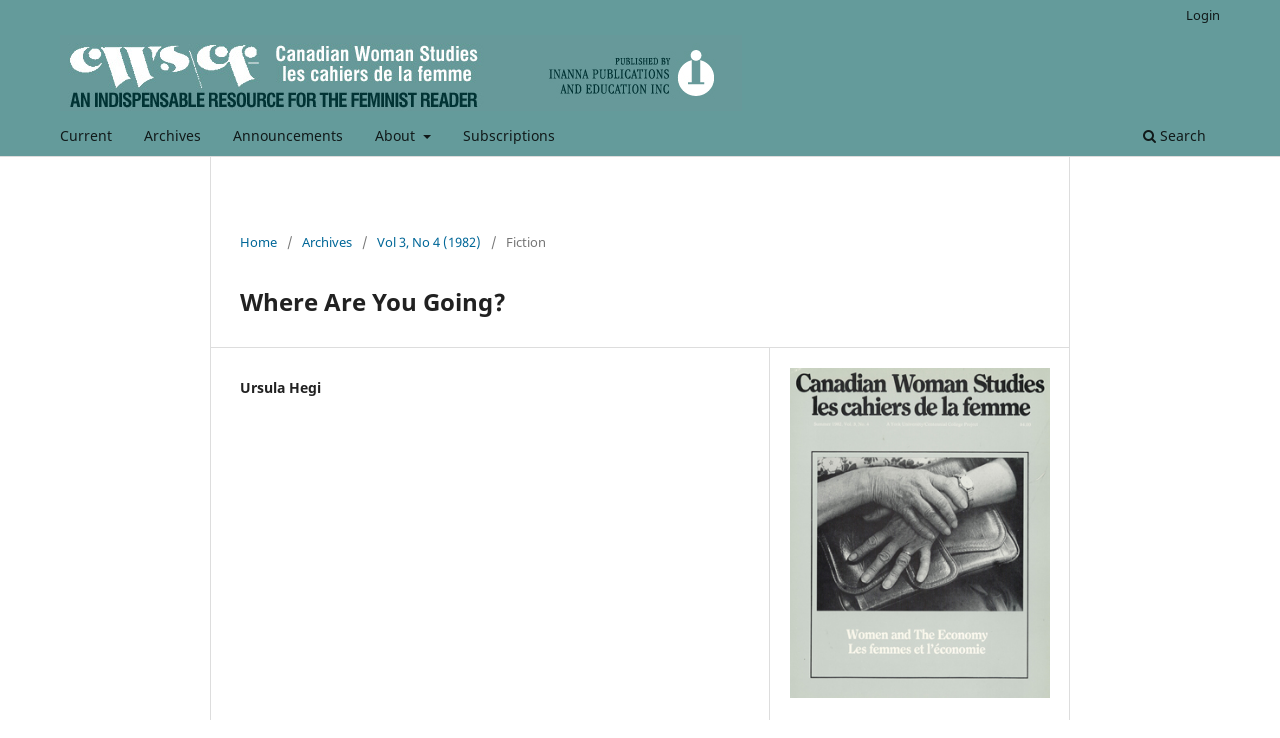

--- FILE ---
content_type: text/html; charset=utf-8
request_url: https://cws.journals.yorku.ca/index.php/cws/article/view/13997
body_size: 4045
content:
<!DOCTYPE html>
<html lang="en-US" xml:lang="en-US">
<head>
	<meta charset="utf-8">
	<meta name="viewport" content="width=device-width, initial-scale=1.0">
	<title>
		Where Are You Going?
							| Canadian Woman Studies/les cahiers de la femme
			</title>

	
<meta name="generator" content="Open Journal Systems 3.3.0.22" />
<meta name="verify-v1" content="oyQ0k5j7QXhGVbaWQtk3rf6VacOAOel9+xQ30RyWxSA=" />
<meta name="gs_meta_revision" content="1.1"/>
<meta name="citation_journal_title" content="Canadian Woman Studies/les cahiers de la femme"/>
<meta name="citation_journal_abbrev" content="CWS/cf"/>
<meta name="citation_issn" content="0713-3235"/> 
<meta name="citation_author" content="Ursula Hegi"/>
<meta name="citation_title" content="Where Are You Going?"/>
<meta name="citation_language" content="en"/>
<meta name="citation_date" content="1982/06/01"/>
<meta name="citation_abstract_html_url" content="https://cws.journals.yorku.ca/index.php/cws/article/view/13997"/>
<meta name="citation_pdf_url" content="https://cws.journals.yorku.ca/index.php/cws/article/download/13997/13050"/>
<link rel="schema.DC" href="http://purl.org/dc/elements/1.1/" />
<meta name="DC.Creator.PersonalName" content="Ursula Hegi"/>
<meta name="DC.Date.created" scheme="ISO8601" content="1982-06-01"/>
<meta name="DC.Date.dateSubmitted" scheme="ISO8601" content="2008-02-29"/>
<meta name="DC.Date.issued" scheme="ISO8601" content="1982-06-01"/>
<meta name="DC.Date.modified" scheme="ISO8601" content="2021-10-04"/>
<meta name="DC.Format" scheme="IMT" content="application/pdf"/>
<meta name="DC.Identifier" content="13997"/>
<meta name="DC.Identifier.URI" content="https://cws.journals.yorku.ca/index.php/cws/article/view/13997"/>
<meta name="DC.Language" scheme="ISO639-1" content="en"/>
<meta name="DC.Rights" content="Copyright (c)  "/>
<meta name="DC.Rights" content=""/>
<meta name="DC.Source" content="Canadian Woman Studies/les cahiers de la femme"/>
<meta name="DC.Source.ISSN" content="0713-3235"/>
<meta name="DC.Source.URI" content="https://cws.journals.yorku.ca/index.php/cws"/>
<meta name="DC.Title" content="Where Are You Going?"/>
<meta name="DC.Type" content="Text.Serial.Journal"/>
<meta name="DC.Type.articleType" content="Fiction"/>
<link rel="alternate" type="application/atom+xml" href="https://cws.journals.yorku.ca/index.php/cws/gateway/plugin/WebFeedGatewayPlugin/atom">
<link rel="alternate" type="application/rdf+xml" href="https://cws.journals.yorku.ca/index.php/cws/gateway/plugin/WebFeedGatewayPlugin/rss">
<link rel="alternate" type="application/rss+xml" href="https://cws.journals.yorku.ca/index.php/cws/gateway/plugin/WebFeedGatewayPlugin/rss2">
	<link rel="stylesheet" href="https://cws.journals.yorku.ca/index.php/cws/$$$call$$$/page/page/css?name=stylesheet" type="text/css" /><link rel="stylesheet" href="https://cws.journals.yorku.ca/index.php/cws/$$$call$$$/page/page/css?name=font" type="text/css" /><link rel="stylesheet" href="https://cws.journals.yorku.ca/lib/pkp/styles/fontawesome/fontawesome.css?v=3.3.0.22" type="text/css" />
</head>
<body class="pkp_page_article pkp_op_view has_site_logo" dir="ltr">

	<div class="pkp_structure_page">

				<header class="pkp_structure_head" id="headerNavigationContainer" role="banner">
						
 <nav class="cmp_skip_to_content" aria-label="Jump to content links">
	<a href="#pkp_content_main">Skip to main content</a>
	<a href="#siteNav">Skip to main navigation menu</a>
		<a href="#pkp_content_footer">Skip to site footer</a>
</nav>

			<div class="pkp_head_wrapper">

				<div class="pkp_site_name_wrapper">
					<button class="pkp_site_nav_toggle">
						<span>Open Menu</span>
					</button>
										<div class="pkp_site_name">
																<a href="						https://cws.journals.yorku.ca/index.php/cws/index
					" class="is_img">
							<img src="https://cws.journals.yorku.ca/public/journals/107/pageHeaderLogoImage_en_US.jpg" width="682" height="76" alt="Canadian Woman Studies" />
						</a>
										</div>
				</div>

				
				<nav class="pkp_site_nav_menu" aria-label="Site Navigation">
					<a id="siteNav"></a>
					<div class="pkp_navigation_primary_row">
						<div class="pkp_navigation_primary_wrapper">
																				<ul id="navigationPrimary" class="pkp_navigation_primary pkp_nav_list">
								<li class="">
				<a href="https://cws.journals.yorku.ca/index.php/cws/issue/current">
					Current
				</a>
							</li>
								<li class="">
				<a href="https://cws.journals.yorku.ca/index.php/cws/issue/archive">
					Archives
				</a>
							</li>
								<li class="">
				<a href="https://cws.journals.yorku.ca/index.php/cws/announcement">
					Announcements
				</a>
							</li>
								<li class="">
				<a href="https://cws.journals.yorku.ca/index.php/cws/about">
					About
				</a>
									<ul>
																					<li class="">
									<a href="https://cws.journals.yorku.ca/index.php/cws/about">
										About the Journal
									</a>
								</li>
																												<li class="">
									<a href="https://cws.journals.yorku.ca/index.php/cws/about/editorialTeam">
										Editorial Team
									</a>
								</li>
																												<li class="">
									<a href="https://cws.journals.yorku.ca/index.php/cws/about/privacy">
										Privacy Statement
									</a>
								</li>
																												<li class="">
									<a href="https://cws.journals.yorku.ca/index.php/cws/about/contact">
										Contact
									</a>
								</li>
																		</ul>
							</li>
								<li class="">
				<a href="https://cws.journals.yorku.ca/index.php/cws/subscription-information">
					Subscriptions
				</a>
							</li>
			</ul>

				

																						<div class="pkp_navigation_search_wrapper">
									<a href="https://cws.journals.yorku.ca/index.php/cws/search" class="pkp_search pkp_search_desktop">
										<span class="fa fa-search" aria-hidden="true"></span>
										Search
									</a>
								</div>
													</div>
					</div>
					<div class="pkp_navigation_user_wrapper" id="navigationUserWrapper">
							<ul id="navigationUser" class="pkp_navigation_user pkp_nav_list">
															<li class="profile">
				<a href="https://cws.journals.yorku.ca/index.php/cws/login">
					Login
				</a>
							</li>
										</ul>

					</div>
				</nav>
			</div><!-- .pkp_head_wrapper -->
		</header><!-- .pkp_structure_head -->

						<div class="pkp_structure_content">
			<div class="pkp_structure_main" role="main">
				<a id="pkp_content_main"></a>

<div class="page page_article">
			<nav class="cmp_breadcrumbs" role="navigation" aria-label="You are here:">
	<ol>
		<li>
			<a href="https://cws.journals.yorku.ca/index.php/cws/index">
				Home
			</a>
			<span class="separator">/</span>
		</li>
		<li>
			<a href="https://cws.journals.yorku.ca/index.php/cws/issue/archive">
				Archives
			</a>
			<span class="separator">/</span>
		</li>
					<li>
				<a href="https://cws.journals.yorku.ca/index.php/cws/issue/view/576">
					Vol 3, No 4 (1982)
				</a>
				<span class="separator">/</span>
			</li>
				<li class="current" aria-current="page">
			<span aria-current="page">
									Fiction
							</span>
		</li>
	</ol>
</nav>
	
		  	 <article class="obj_article_details">

		
	<h1 class="page_title">
		Where Are You Going?
	</h1>

	
	<div class="row">
		<div class="main_entry">

							<section class="item authors">
					<h2 class="pkp_screen_reader">Authors</h2>
					<ul class="authors">
											<li>
							<span class="name">
								Ursula Hegi
							</span>
																				</li>
										</ul>
				</section>
			
						
						
						
			

																			
						
		</div><!-- .main_entry -->

		<div class="entry_details">

										<div class="item cover_image">
					<div class="sub_item">
													<a href="https://cws.journals.yorku.ca/index.php/cws/issue/view/576">
								<img src="https://cws.journals.yorku.ca/public/journals/107/cover_576.jpg" alt="">
							</a>
											</div>
				</div>
			
										<div class="item galleys">
					<h2 class="pkp_screen_reader">
						Downloads
					</h2>
					<ul class="value galleys_links">
													<li>
								
	
							

<a class="obj_galley_link pdf" href="https://cws.journals.yorku.ca/index.php/cws/article/view/13997/13050">

		
	PDF

	</a>
							</li>
											</ul>
				</div>
						
						<div class="item published">
				<section class="sub_item">
					<h2 class="label">
						Published
					</h2>
					<div class="value">
																			<span>1982-06-01</span>
																	</div>
				</section>
							</div>
			
										<div class="item citation">
					<section class="sub_item citation_display">
						<h2 class="label">
							How to Cite
						</h2>
						<div class="value">
							<div id="citationOutput" role="region" aria-live="polite">
								<div class="csl-bib-body">
  <div class="csl-entry">Hegi, U. (1982). Where Are You Going?. <i>Canadian Woman Studies Les Cahiers De La Femme</i>, <i>3</i>(4). Retrieved from https://cws.journals.yorku.ca/index.php/cws/article/view/13997</div>
</div>
							</div>
							<div class="citation_formats">
								<button class="cmp_button citation_formats_button" aria-controls="cslCitationFormats" aria-expanded="false" data-csl-dropdown="true">
									More Citation Formats
								</button>
								<div id="cslCitationFormats" class="citation_formats_list" aria-hidden="true">
									<ul class="citation_formats_styles">
																					<li>
												<a
													rel="nofollow"
													aria-controls="citationOutput"
													href="https://cws.journals.yorku.ca/index.php/cws/citationstylelanguage/get/acm-sig-proceedings?submissionId=13997&amp;publicationId=6425"
													data-load-citation
													data-json-href="https://cws.journals.yorku.ca/index.php/cws/citationstylelanguage/get/acm-sig-proceedings?submissionId=13997&amp;publicationId=6425&amp;return=json"
												>
													ACM
												</a>
											</li>
																					<li>
												<a
													rel="nofollow"
													aria-controls="citationOutput"
													href="https://cws.journals.yorku.ca/index.php/cws/citationstylelanguage/get/acs-nano?submissionId=13997&amp;publicationId=6425"
													data-load-citation
													data-json-href="https://cws.journals.yorku.ca/index.php/cws/citationstylelanguage/get/acs-nano?submissionId=13997&amp;publicationId=6425&amp;return=json"
												>
													ACS
												</a>
											</li>
																					<li>
												<a
													rel="nofollow"
													aria-controls="citationOutput"
													href="https://cws.journals.yorku.ca/index.php/cws/citationstylelanguage/get/apa?submissionId=13997&amp;publicationId=6425"
													data-load-citation
													data-json-href="https://cws.journals.yorku.ca/index.php/cws/citationstylelanguage/get/apa?submissionId=13997&amp;publicationId=6425&amp;return=json"
												>
													APA
												</a>
											</li>
																					<li>
												<a
													rel="nofollow"
													aria-controls="citationOutput"
													href="https://cws.journals.yorku.ca/index.php/cws/citationstylelanguage/get/associacao-brasileira-de-normas-tecnicas?submissionId=13997&amp;publicationId=6425"
													data-load-citation
													data-json-href="https://cws.journals.yorku.ca/index.php/cws/citationstylelanguage/get/associacao-brasileira-de-normas-tecnicas?submissionId=13997&amp;publicationId=6425&amp;return=json"
												>
													ABNT
												</a>
											</li>
																					<li>
												<a
													rel="nofollow"
													aria-controls="citationOutput"
													href="https://cws.journals.yorku.ca/index.php/cws/citationstylelanguage/get/chicago-author-date?submissionId=13997&amp;publicationId=6425"
													data-load-citation
													data-json-href="https://cws.journals.yorku.ca/index.php/cws/citationstylelanguage/get/chicago-author-date?submissionId=13997&amp;publicationId=6425&amp;return=json"
												>
													Chicago
												</a>
											</li>
																					<li>
												<a
													rel="nofollow"
													aria-controls="citationOutput"
													href="https://cws.journals.yorku.ca/index.php/cws/citationstylelanguage/get/harvard-cite-them-right?submissionId=13997&amp;publicationId=6425"
													data-load-citation
													data-json-href="https://cws.journals.yorku.ca/index.php/cws/citationstylelanguage/get/harvard-cite-them-right?submissionId=13997&amp;publicationId=6425&amp;return=json"
												>
													Harvard
												</a>
											</li>
																					<li>
												<a
													rel="nofollow"
													aria-controls="citationOutput"
													href="https://cws.journals.yorku.ca/index.php/cws/citationstylelanguage/get/ieee?submissionId=13997&amp;publicationId=6425"
													data-load-citation
													data-json-href="https://cws.journals.yorku.ca/index.php/cws/citationstylelanguage/get/ieee?submissionId=13997&amp;publicationId=6425&amp;return=json"
												>
													IEEE
												</a>
											</li>
																					<li>
												<a
													rel="nofollow"
													aria-controls="citationOutput"
													href="https://cws.journals.yorku.ca/index.php/cws/citationstylelanguage/get/modern-language-association?submissionId=13997&amp;publicationId=6425"
													data-load-citation
													data-json-href="https://cws.journals.yorku.ca/index.php/cws/citationstylelanguage/get/modern-language-association?submissionId=13997&amp;publicationId=6425&amp;return=json"
												>
													MLA
												</a>
											</li>
																					<li>
												<a
													rel="nofollow"
													aria-controls="citationOutput"
													href="https://cws.journals.yorku.ca/index.php/cws/citationstylelanguage/get/turabian-fullnote-bibliography?submissionId=13997&amp;publicationId=6425"
													data-load-citation
													data-json-href="https://cws.journals.yorku.ca/index.php/cws/citationstylelanguage/get/turabian-fullnote-bibliography?submissionId=13997&amp;publicationId=6425&amp;return=json"
												>
													Turabian
												</a>
											</li>
																					<li>
												<a
													rel="nofollow"
													aria-controls="citationOutput"
													href="https://cws.journals.yorku.ca/index.php/cws/citationstylelanguage/get/vancouver?submissionId=13997&amp;publicationId=6425"
													data-load-citation
													data-json-href="https://cws.journals.yorku.ca/index.php/cws/citationstylelanguage/get/vancouver?submissionId=13997&amp;publicationId=6425&amp;return=json"
												>
													Vancouver
												</a>
											</li>
																			</ul>
																			<div class="label">
											Download Citation
										</div>
										<ul class="citation_formats_styles">
																							<li>
													<a href="https://cws.journals.yorku.ca/index.php/cws/citationstylelanguage/download/ris?submissionId=13997&amp;publicationId=6425">
														<span class="fa fa-download"></span>
														Endnote/Zotero/Mendeley (RIS)
													</a>
												</li>
																							<li>
													<a href="https://cws.journals.yorku.ca/index.php/cws/citationstylelanguage/download/bibtex?submissionId=13997&amp;publicationId=6425">
														<span class="fa fa-download"></span>
														BibTeX
													</a>
												</li>
																					</ul>
																	</div>
							</div>
						</div>
					</section>
				</div>
			
										<div class="item issue">

											<section class="sub_item">
							<h2 class="label">
								Issue
							</h2>
							<div class="value">
								<a class="title" href="https://cws.journals.yorku.ca/index.php/cws/issue/view/576">
									Vol 3, No 4 (1982)
								</a>
							</div>
						</section>
					
											<section class="sub_item">
							<h2 class="label">
								Section
							</h2>
							<div class="value">
								Fiction
							</div>
						</section>
					
									</div>
			
						
						
			

		</div><!-- .entry_details -->
	</div><!-- .row -->

</article>

	

</div><!-- .page -->

	</div><!-- pkp_structure_main -->

							</div><!-- pkp_structure_content -->

<div class="pkp_structure_footer_wrapper" role="contentinfo">
	<a id="pkp_content_footer"></a>

	<div class="pkp_structure_footer">

		
		<div class="pkp_brand_footer" role="complementary">
			<a href="https://cws.journals.yorku.ca/index.php/cws/about/aboutThisPublishingSystem">
				<img alt="More information about the publishing system, Platform and Workflow by OJS/PKP." src="https://cws.journals.yorku.ca/templates/images/ojs_brand.png">
			</a>
		</div>
	</div>
</div><!-- pkp_structure_footer_wrapper -->

</div><!-- pkp_structure_page -->

<script src="https://cws.journals.yorku.ca/lib/pkp/lib/vendor/components/jquery/jquery.min.js?v=3.3.0.22" type="text/javascript"></script><script src="https://cws.journals.yorku.ca/lib/pkp/lib/vendor/components/jqueryui/jquery-ui.min.js?v=3.3.0.22" type="text/javascript"></script><script src="https://cws.journals.yorku.ca/plugins/themes/default/js/lib/popper/popper.js?v=3.3.0.22" type="text/javascript"></script><script src="https://cws.journals.yorku.ca/plugins/themes/default/js/lib/bootstrap/util.js?v=3.3.0.22" type="text/javascript"></script><script src="https://cws.journals.yorku.ca/plugins/themes/default/js/lib/bootstrap/dropdown.js?v=3.3.0.22" type="text/javascript"></script><script src="https://cws.journals.yorku.ca/plugins/themes/default/js/main.js?v=3.3.0.22" type="text/javascript"></script><script src="https://cws.journals.yorku.ca/plugins/generic/citationStyleLanguage/js/articleCitation.js?v=3.3.0.22" type="text/javascript"></script><script type="text/javascript">
(function (w, d, s, l, i) { w[l] = w[l] || []; var f = d.getElementsByTagName(s)[0],
j = d.createElement(s), dl = l != 'dataLayer' ? '&l=' + l : ''; j.async = true; 
j.src = 'https://www.googletagmanager.com/gtag/js?id=' + i + dl; f.parentNode.insertBefore(j, f); 
function gtag(){dataLayer.push(arguments)}; gtag('js', new Date()); gtag('config', i); })
(window, document, 'script', 'dataLayer', 'UA-2001117-14');
</script><script type="text/javascript">			var _paq = _paq || [];
			  _paq.push(['trackPageView']);
			  _paq.push(['enableLinkTracking']);
			  (function() {
			    var u="//matomo.library.yorku.ca/";
			    _paq.push(['setTrackerUrl', u+'piwik.php']);
			    _paq.push(['setSiteId', 30]);
			    _paq.push(['setDocumentTitle', "cws"]);
			    var d=document, g=d.createElement('script'), s=d.getElementsByTagName('script')[0];
			    g.type='text/javascript'; g.async=true; g.defer=true; g.src=u+'piwik.js'; s.parentNode.insertBefore(g,s);
			  })();</script>

<span class="Z3988" title="ctx_ver=Z39.88-2004&amp;rft_id=https%3A%2F%2Fcws.journals.yorku.ca%2Findex.php%2Fcws%2Farticle%2Fview%2F13997&amp;rft_val_fmt=info%3Aofi%2Ffmt%3Akev%3Amtx%3Ajournal&amp;rft.language=en_US&amp;rft.genre=article&amp;rft.title=Canadian+Woman+Studies%2Fles+cahiers+de+la+femme&amp;rft.jtitle=Canadian+Woman+Studies%2Fles+cahiers+de+la+femme&amp;rft.atitle=Where+Are+You+Going%3F&amp;rft.artnum=13997&amp;rft.stitle=CWS%2Fcf&amp;rft.volume=3&amp;rft.issue=4&amp;rft.aulast=Hegi&amp;rft.aufirst=Ursula&amp;rft.date=1982-06-01&amp;rft.issn=0713-3235"></span>

</body>
</html>
